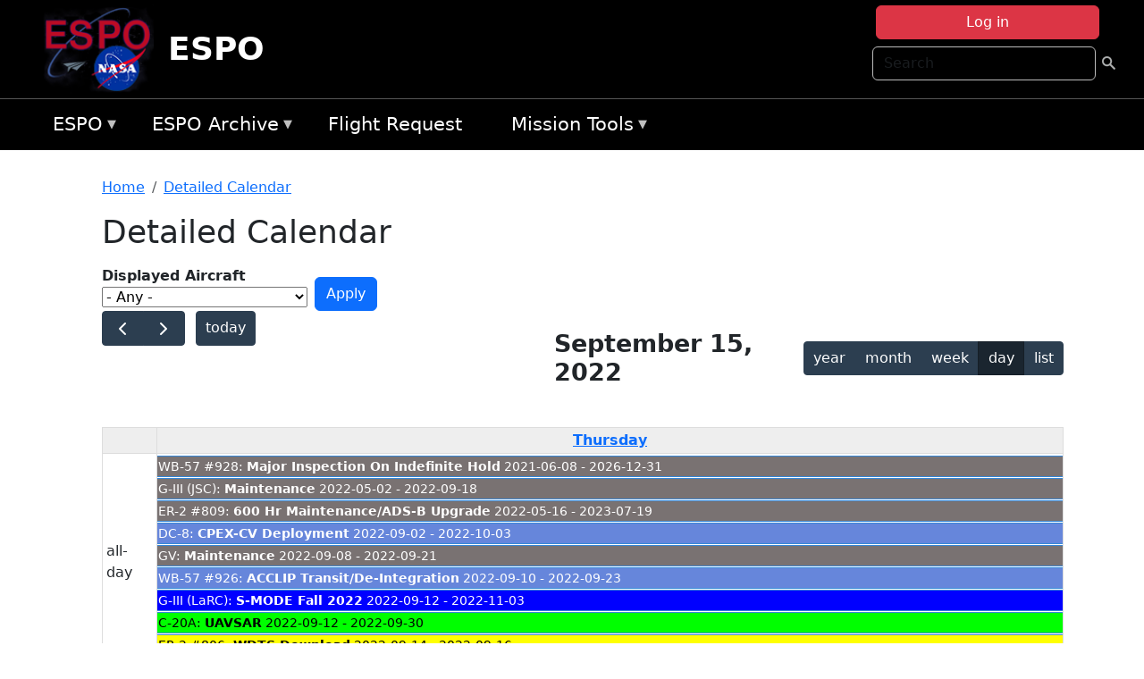

--- FILE ---
content_type: text/html; charset=UTF-8
request_url: https://espo.nasa.gov/aircraft_detailed_cal/2022-09-15?aircraft_id=19%2B20%2B36
body_size: 10033
content:

<!DOCTYPE html>
<html lang="en" dir="ltr" class="h-100">
  <head>
    <meta charset="utf-8" />
<meta name="Generator" content="Drupal 10 (https://www.drupal.org)" />
<meta name="MobileOptimized" content="width" />
<meta name="HandheldFriendly" content="true" />
<meta name="viewport" content="width=device-width, initial-scale=1.0" />
<link rel="icon" href="/themes/custom/espo_bootstrap/favicon.ico" type="image/vnd.microsoft.icon" />
<link rel="alternate" type="text/calendar" title="Detailed Calendar" href="https://espo.nasa.gov/aircraft_detailed_cal/ical/2022-09-15/aircraft_cal.ics?aircraft_id=19%2B20%2B36" />

    <title>Detailed Calendar | ESPO</title>
    <link rel="stylesheet" media="all" href="/sites/default/files/css/css_3vcIrGg3S-LcC1Btdx6q5tY-FKHYCwA02tr5cP60c84.css?delta=0&amp;language=en&amp;theme=espo_bootstrap&amp;include=[base64]" />
<link rel="stylesheet" media="all" href="/sites/default/files/css/css_UCIwydCILjjES2JVMYFy_SYWUK96i2ooQ_mROe3fLfI.css?delta=1&amp;language=en&amp;theme=espo_bootstrap&amp;include=[base64]" />

    <script src="/sites/default/files/js/js_ydoQoqG9T2cd9o9r_HQd_vZ9Ydkq5rB_dRzJgFpmOB0.js?scope=header&amp;delta=0&amp;language=en&amp;theme=espo_bootstrap&amp;include=[base64]"></script>
<script src="https://dap.digitalgov.gov/Universal-Federated-Analytics-Min.js?agency=NASA&amp;subagency=ARC&amp;cto=12" async id="_fed_an_ua_tag" type="text/javascript"></script>
<script src="https://use.fontawesome.com/releases/v6.4.0/js/all.js" defer crossorigin="anonymous"></script>
<script src="https://use.fontawesome.com/releases/v6.4.0/js/v4-shims.js" defer crossorigin="anonymous"></script>

  </head>
  <body class="path-aircraft-detailed-cal   d-flex flex-column h-100">
        <div class="visually-hidden-focusable skip-link p-3 container">
      <a href="#main-content" class="p-2">
        Skip to main content
      </a>
    </div>
    
    <!-- <div class="dialog-off-canvas-main-canvas" data-off-canvas-main-canvas> -->
    
<header>
        <div class="region region-header">
	<div id="block-espo-bootstrap-account-menu" class="contextual-region block block-menu-block block-menu-blockaccount">
  
    <div data-contextual-id="block:block=espo_bootstrap_account_menu:langcode=en|menu:menu=account:langcode=en" data-contextual-token="s25sbqVfwyhDoPI6EHIiGP3uqyZPgYcy_zihTWuBhDQ" data-drupal-ajax-container=""></div>
      <p><div><div class="espo-ajax-login-wrapper"><a href="/espo-auth/ajax-login" class="button button--danger use-ajax" style="margin-top:-10px; width:250px;" data-dialog-type="dialog" data-dialog-renderer="off_canvas" data-dialog-options="{&quot;width&quot;:&quot;auto&quot;}">Log in</a></div></div>
</p>
  </div>
<div class="search-block-form contextual-region block block-search container-inline" data-drupal-selector="search-block-form" id="block-espo-bootstrap-search-form-block" role="search">
  
    <div data-contextual-id="block:block=espo_bootstrap_search_form_block:langcode=en" data-contextual-token="zAcUXeddUbOXjD14Ohx0EI8b39M15Ym42zo0A-k-EYE" data-drupal-ajax-container=""></div>
      <form data-block="header" action="/search/node" method="get" id="search-block-form" accept-charset="UTF-8">
  <div class="js-form-item form-item js-form-type-search form-type-search js-form-item-keys form-item-keys form-no-label">
      <label for="edit-keys" class="visually-hidden">Search</label>
        
  <input title="Enter the terms you wish to search for." placeholder="Search" data-drupal-selector="edit-keys" type="search" id="edit-keys" name="keys" value="" size="15" maxlength="128" class="form-search form-control" />


        </div>
<div data-drupal-selector="edit-actions" class="form-actions js-form-wrapper form-wrapper" id="edit-actions">
        <input data-drupal-selector="edit-submit" type="submit" id="edit-submit" value=" " class="button js-form-submit form-submit btn btn-primary" />

</div>

</form>

  </div>
<div id="block-espo-bootstrap-branding" class="contextual-region block block-system block-system-branding-block">
  
    <div data-contextual-id="block:block=espo_bootstrap_branding:langcode=en" data-contextual-token="gfRiOzG3WUrRnYOgNw2T4xYk0kl4KzootP9BCeOWhB0" data-drupal-ajax-container=""></div>
  <div class="navbar-brand d-flex align-items-center">

    <a href="/" title="Home" rel="home" class="site-logo d-block">
    <img src="/themes/custom/espo_bootstrap/espo_logo.png" alt="Home" fetchpriority="high" />
  </a>
  
  <div>
        <a href="/" title="Home" rel="home" class="site-title">
      ESPO
    </a>
    
      </div>
</div>
</div>

    </div>


    	<nav class="navbar navbar-expand-lg navbar-dark text-light bg-dark">
	    

	     <!-- remove toggle --- <button class="navbar-toggler collapsed" type="button" data-bs-toggle="collapse"
			data-bs-target="#navbarSupportedContent" aria-controls="navbarSupportedContent"
			aria-expanded="false" aria-label="Toggle navigation"> 
		    <span class="navbar-toggler-icon"></span>
		</button> --- -->

		<div class="<!--collapse navbar-collapse-->" id="navbarSupportedContent">
		        <div class="region region-nav-main">
	<div data-drupal-messages-fallback class="hidden"></div>
<div id="block-espo-bootstrap-menu-block-espo-main" class="contextual-region block block-superfish block-superfishespo-main">
  
    <div data-contextual-id="block:block=espo_bootstrap_menu_block_espo_main:langcode=en|menu:menu=espo-main:langcode=en" data-contextual-token="_KD098bHW0GcOdhbQpH4RSLThERw6YkqBdU9NDEL9sA" data-drupal-ajax-container=""></div>
      
<ul id="superfish-espo-main" class="menu sf-menu sf-espo-main sf-horizontal sf-style-none">
  
<li id="espo-main-menu-link-contentdc0e163f-4c4b-425f-a901-1db930b0d793" class="sf-depth-1 menuparent"><a href="/content/Earth_Science_Project_Office" title="Link to the ESPO home page" class="sf-depth-1 menuparent">ESPO</a><ul><li id="espo-main-menu-link-content4441c5c2-3ca8-4d3b-a1de-1cdf4c64e04f" class="sf-depth-2 sf-no-children"><a href="/espo_missions" title="All ESPO managed missions" class="sf-depth-2">Missions</a></li><li id="espo-main-menu-link-contentf933ab82-87ed-404c-b3f6-e568197f6036" class="sf-depth-2 sf-no-children"><a href="/content/About_ESPO" title="ESPO " class="sf-depth-2">About ESPO</a></li><li id="espo-main-menu-link-contentefe9a1f6-9949-4649-b39b-f7d1ea47f9ac" class="sf-depth-2 sf-no-children"><a href="https://youtu.be/8hCH3IYhn4g" target="_blank" class="sf-depth-2 sf-external">Video about ESPO</a></li><li id="espo-main-menu-link-content98e8aa72-6fc0-4e1d-94b0-c6cc70f6f8c1" class="sf-depth-2 sf-no-children"><a href="/content/ESPO_Services_We_Provide" title="ESPO Provided Services" class="sf-depth-2">Services</a></li><li id="espo-main-menu-link-contentfc2fe647-609b-4218-a86f-51c1b62657da" class="sf-depth-2 sf-no-children"><a href="/content/Deployment_Sites" title="ESPO Deployment Sites" class="sf-depth-2">Deployment Sites</a></li><li id="espo-main-menu-link-content26d24555-1943-4128-94a2-24fb8597ea4d" class="sf-depth-2 sf-no-children"><a href="/aircraft" title="Aircraft " class="sf-depth-2">Aircraft</a></li><li id="espo-main-menu-link-contentec1b417b-238b-4d1e-845b-c09cfde6673b" class="sf-depth-2 sf-no-children"><a href="/content/ESPO_Satellite_Platforms" title="Satellites Platforms" class="sf-depth-2">Satellites</a></li><li id="espo-main-menu-link-content1082d970-20a4-4bb5-b01a-c5a7381406c7" class="sf-depth-2 sf-no-children"><a href="/content/Links" class="sf-depth-2">Links</a></li></ul></li><li id="espo-main-menu-link-content5818f24e-a2a0-46c5-a9f4-adab70f8110f" class="sf-depth-1 menuparent"><a href="/content/Welcome_to_the_ESPO_Data_Archive" class="sf-depth-1 menuparent">ESPO Archive</a><ul><li id="espo-main-menu-link-content3eb53381-0ebd-4a69-a8a8-899122a092cd" class="sf-depth-2 sf-no-children"><a href="/archive/browse" title="Browse ESPO Archive" class="sf-depth-2">Browse</a></li><li id="espo-main-menu-link-content4b184493-ee0d-4257-aabf-bcc3e0de8c69" class="sf-depth-2 sf-no-children"><a href="/archive/help" title="ESPO Archive Help" class="sf-depth-2">Help</a></li></ul></li><li id="espo-main-menu-link-content68331089-c0ca-4e30-8f87-bcc3a4076701" class="sf-depth-1 sf-no-children"><a href="/sofrs" title="Suborbital Flight Request System" class="sf-depth-1">Flight Request</a></li><li id="espo-main-menu-link-contentf178bb8e-0a68-4a9b-856e-769bf20eea99" class="sf-depth-1 menuparent"><a href="/content/Mission_Tools" title="Airborne Science Mission Tool Suite" class="sf-depth-1 menuparent">Mission Tools</a><ul><li id="espo-main-menu-link-content4e526c3c-8dab-4815-b80c-931b502bfcd1" class="sf-depth-2 sf-no-children"><a href="/content/ASP_Mission_Tools_Suite" class="sf-depth-2">ASP Mission Tool Suite</a></li></ul></li>
</ul>

  </div>

    </div>

		    
		</div> 
	    		</div>
	</nav>
    </header>
<!--Highlighted (new) -->

    
<!--End Highlighted-->



<main role="main">

    <a id="main-content" tabindex="-1"></a>
    
    
    

    <div class="container">
	<div class="row g-0">
	    
	    <div class="order-2 order-lg-2 col-12" id="main_content">
		        <div class="region region-breadcrumb">
	<div id="block-espo-bootstrap-breadcrumbs" class="contextual-region block block-system block-system-breadcrumb-block">
  
    <div data-contextual-id="block:block=espo_bootstrap_breadcrumbs:langcode=en" data-contextual-token="t-8Xulx90DryQObT8c3z6IH9CXvxM4BbKfsHsxFtM60" data-drupal-ajax-container=""></div>
        <nav aria-label="breadcrumb">
    <h2 id="system-breadcrumb" class="visually-hidden">Breadcrumb</h2>
    <ol class="breadcrumb">
    		    <li class="breadcrumb-item">
				    <a href="/">Home</a>
			    </li>
	    		    <li class="breadcrumb-item">
				    <a href="/aircraft_detailed_cal">Detailed Calendar</a>
			    </li>
	        </ol>
  </nav>

  </div>

    </div>

	
  	        <div class="region region-page-title">
	<div id="block-espo-bootstrap-page-title" class="contextual-region block block-core block-page-title-block">
  
    <div data-contextual-id="block:block=espo_bootstrap_page_title:langcode=en" data-contextual-token="MfaS7yBT8yUmzycxnXMRSR7ucmExk8tPLHItgBeCwGs" data-drupal-ajax-container=""></div>
      
<h1>Detailed Calendar</h1>


  </div>

    </div>

			    <div class="region region-content">
	<div id="block-espo-bootstrap-system-main-block" class="block block-system block-system-main-block">
  
    
      <div class="views-element-container contextual-region"><div class="contextual-region view view-aircraft-cal view-id-aircraft_cal view-display-id-page_1 js-view-dom-id-b211f28694ae2826c5574d36c192e8ed939da1f98c476528cec2e467e55ef5ae">
  
    <div data-contextual-id="entity.view.edit_form:view=aircraft_cal:location=page&amp;name=aircraft_cal&amp;display_id=page_1&amp;langcode=en" data-contextual-token="ASMRYaTZYbvZu6rxd6EV4Utc7bVadURLPr1C_7KfxhM" data-drupal-ajax-container=""></div>
        <div class="view-filters">
      <form class="views-exposed-form" data-drupal-selector="views-exposed-form-aircraft-cal-page-1" action="/aircraft_detailed_cal/2022-09-15" method="get" id="views-exposed-form-aircraft-cal-page-1" accept-charset="UTF-8">
  <div class="form--inline clearfix">
  <div class="js-form-item form-item js-form-type-select form-type-select js-form-item-f-acevent-acref-details-id form-item-f-acevent-acref-details-id">
      <label for="edit-f-acevent-acref-details-id">Displayed Aircraft</label>
        <div class="cascading-select-wrapper" id="edit-f-acevent-acref-details-id"><select class="cascading-select-select-main" id=""><option value="_none" class="cascading-select-option-main cascading-select-option-setvalue">- Select -</option><option value="All" selected="selected" class="cascading-select-option-main cascading-select-option-setvalue">- Any -</option><option value="core" class="cascading-select-option-main cascading-select-option-setvalue">All ASP Supported Aircraft</option><option value="edit-f-acevent-acref-details-id-display-a-single-aircraft" class="cascading-select-option-show">Display a single aircraft</option><option value="edit-f-acevent-acref-details-id-display-aircraft-by-center" class="cascading-select-option-show">Display aircraft by center</option></select><select class="cascading-select-select-other" id="edit-f-acevent-acref-details-id-display-a-single-aircraft"><option value="_none" class="cascading-select-option-setvalue">- Select Aircraft -</option><optgroup label="ASP Supported Aircraft"><option value="d4" class="cascading-select-option-setvalue">ER-2 - AFRC #806</option><option value="d5" class="cascading-select-option-setvalue">ER-2 - AFRC #809</option><option value="n462" class="cascading-select-option-setvalue">ER-2 - AFRC - All</option><option value="d9" class="cascading-select-option-setvalue">Gulfstream C-20A (GIII) - AFRC</option><option value="d58" class="cascading-select-option-setvalue">Gulfstream III - LaRC</option><option value="d62" class="cascading-select-option-setvalue">Gulfstream IV - AFRC</option><option value="d116" class="cascading-select-option-setvalue">Gulfstream V - AFRC</option><option value="d64" class="cascading-select-option-setvalue">NASA B777 #577</option><option value="d12" class="cascading-select-option-setvalue">P-3 Orion</option></optgroup><optgroup label="Other NASA Aircraft"><option value="d2" class="cascading-select-option-setvalue">B200 (#801) - AFRC</option><option value="d1" class="cascading-select-option-setvalue">B200 - LARC</option><option value="d41" class="cascading-select-option-setvalue">Cirrus Design SR22 - LaRC</option><option value="d53" class="cascading-select-option-setvalue">Gulfstream V - JSC</option><option value="d19" class="cascading-select-option-setvalue">WB-57 - JSC #926</option><option value="d36" class="cascading-select-option-setvalue">WB-57 - JSC #927</option><option value="d20" class="cascading-select-option-setvalue">WB-57 - JSC #928</option><option value="n464" class="cascading-select-option-setvalue">WB-57 - JSC - All</option></optgroup><optgroup label="Inactive Aircraft"><option value="d40" class="cascading-select-option-setvalue">C-130H - WFF #436</option><option value="d3" class="cascading-select-option-setvalue">DC-8 - AFRC</option></optgroup></select><select class="cascading-select-select-other" id="edit-f-acevent-acref-details-id-display-aircraft-by-center"><option value="_none" class="cascading-select-option-setvalue">- Select Center -</option><option value="center_919" class="cascading-select-option-setvalue">NASA Armstrong Flight Research Center</option><option value="center_920" class="cascading-select-option-setvalue">NASA GSFC Wallops Flight Facility</option><option value="center_921" class="cascading-select-option-setvalue">NASA Johnson Space Center</option><option value="center_918" class="cascading-select-option-setvalue">NASA Langley Research Center</option></select><input class="cascading-select-input" type="hidden" name="f_acevent_acref_details_id" value="All"></div>
        </div>
<div class="js-form-item form-item js-form-type-textfield form-type-textfield js-form-item-f-acevent-sofrslognum-value form-item-f-acevent-sofrslognum-value">
      <label for="edit-f-acevent-sofrslognum-value">Flight Request Log Number</label>
        
  <input data-drupal-selector="edit-f-acevent-sofrslognum-value" type="text" id="edit-f-acevent-sofrslognum-value" name="f_acevent_sofrslognum_value" value="" size="30" maxlength="128" class="form-text form-control" />


        </div>
<div data-drupal-selector="edit-actions" class="form-actions js-form-wrapper form-wrapper" id="edit-actions">
        <input data-drupal-selector="edit-submit-aircraft-cal" type="submit" id="edit-submit-aircraft-cal" value="Apply" class="button js-form-submit form-submit btn btn-primary" />

</div>

</div>

</form>

    </div>
    
      <div class="view-content">
      <div id="espo-calendar-detailed" >
    <div class="espo_calendar_goto">
	<div class="js-form-item form-item js-form-type-select form-type-select js-form-item- form-item- form-no-label">
        <select class="espo_calendar_year_select form-select form-control"><option value="0">- Go to year -</option><option value="2027">2027</option><option value="2026">2026</option><option value="2025">2025</option><option value="2024">2024</option><option value="2023">2023</option><option value="2022">2022</option><option value="2021">2021</option><option value="2020">2020</option><option value="2019">2019</option><option value="2018">2018</option><option value="2017">2017</option><option value="2016">2016</option></select>
        </div>

	<div class="js-form-item form-item js-form-type-select form-type-select js-form-item- form-item- form-no-label">
        <select class="espo_calendar_month_select form-select form-control"><option value="0">- Go to month -</option><option value="1">January</option><option value="2">February</option><option value="3">March</option><option value="4">April</option><option value="5">May</option><option value="6">June</option><option value="7">July</option><option value="8">August</option><option value="9">September</option><option value="10">October</option><option value="11">November</option><option value="12">December</option></select>
        </div>

	
    </div>
    <div class="js-drupal-fullcalendar">
	<span style="visibility:hidden;">Calendar will appear here shortly.</span>
    </div>
    <div class="bottom-buttons fc-button-group">
	  </div>
</div>

    </div>
  
            <div class="view-footer">
      <div class="category-legend">
    	<h4>Legend</h4>
        <table data-striping="1" class="table">
  
  
  
      <tbody>
                      <tr class="odd">
                      <td style="background-color:#FF5733;color:#F3f69B;" class="category-legend-box">Unavailable</td>
                  </tr>
                      <tr class="even">
                      <td style="background-color:#6686db;color:#ffffff;" class="category-legend-box">Foreign Deployment</td>
                  </tr>
                      <tr class="odd">
                      <td style="background-color:#0000ff;color:#ffffff;" class="category-legend-box">Stateside Deployment</td>
                  </tr>
                      <tr class="even">
                      <td style="background-color:#00ff00;color:#000000;" class="category-legend-box">Flight</td>
                  </tr>
                      <tr class="odd">
                      <td style="background-color:#deb887;color:#000000;" class="category-legend-box">Reimbursable</td>
                  </tr>
                      <tr class="even">
                      <td style="background-color:#ffff00;color:#000000;" class="category-legend-box">Aircraft Modifications</td>
                  </tr>
                      <tr class="odd">
                      <td style="background-color:#797272;color:#ffffff;" class="category-legend-box">Maintenance</td>
                  </tr>
                      <tr class="even">
                      <td style="background-color:#bbffbb;color:#000000;" class="category-legend-box">Aircraft Configuration</td>
                  </tr>
                      <tr class="odd">
                      <td style="background-color:#00ffff;color:#000000;" class="category-legend-box">Deployment Milestone</td>
                  </tr>
          </tbody>
    </table>

</div>

    </div>
        <div class="feed-icons">
      <a href="https://espo.nasa.gov/aircraft_detailed_cal/ical/2022-09-15/aircraft_cal.ics?aircraft_id=19%2B20%2B36" class="ical-icon feed-icon icon-link icon-link-hover">
  <i class="bi bi-calendar-week"></i> Detailed Calendar
</a>

    </div>
  </div>
</div>

  </div>

    </div>

	    </div>
	    	    	</div>




    </div>


    <!-- Start Middle Widget (new) -->
        <!--End Middle Widget -->

    <!-- Start bottom -->
        <!--End Bottom -->
</div>

</main>



<!-- start: Footer (new) -->
    <div class="footerwidget">
	<div class="container">

	    <div class="row">

		<!-- Start Footer First Region -->
		<div class ="col-md-4 footer-1">
		    			    <div class="region region-footer-first">
	<div id="block-nasafooter" class="contextual-region block block-block-content block-block-content1531fb96-1564-448e-916e-7e0ede4ce10f">
  
    <div data-contextual-id="block:block=nasafooter:langcode=en&amp;domain_microsite_base_path=macpex|block_content:block_content=22:changed=1729042695&amp;langcode=en&amp;domain_microsite_base_path=macpex" data-contextual-token="3tDPcDIPqfUHq6mqPL0IMUQgaHg82CQhoJXm1hYwZ1Q" data-drupal-ajax-container=""></div>
      
            <div class="clearfix text-formatted field field--name-body field--type-text-with-summary field--label-hidden field__item"><p><img alt="NASA" data-entity-type="file" data-entity-uuid="34119b03-1e4d-4ef7-a0d7-1d4f03db5972" src="/sites/default/files/inline-images/nasa_logo.png" width="75"></p>

<h3>National Aeronautics and<br>
Space Administration</h3></div>
      
  </div>

    </div>

		    		</div>
		<!-- End Footer First Region -->

		<!-- Start Footer Second Region -->
		<div class ="col-md-8">
		    			    <div class="region region-footer-second">
	<div class="footermap footermap--footermap_block contextual-region block block-footermap block-footermap-block" id="block-footermap-2">
  
    <div data-contextual-id="block:block=footermap_2:langcode=en" data-contextual-token="iu07yzU6jznafdly2-mNvYb3ntsGJ_BdB-VURoXHBOU" data-drupal-ajax-container=""></div>
        <nav class="footermap-col footermap-col--1 footermap-col--espo-main">
    <h3 class="footermap-col-heading footermap-col-heading--espo-main visually-hidden">ESPO Main Menu</h3>
<ul class="footermap-header footermap-header--espo-main">
      <li class="footermap-item footermap-item--depth-1 footermap-item--haschildren">
  <a href="/content/Earth_Science_Project_Office"  title="Link to the ESPO home page">ESPO</a>
      <ul>
          <li class="footermap-item footermap-item--depth-2">
  <a href="/espo_missions"  title="All ESPO managed missions">Missions</a>
  </li>

          <li class="footermap-item footermap-item--depth-2">
  <a href="/content/About_ESPO"  title="ESPO ">About ESPO</a>
  </li>

          <li class="footermap-item footermap-item--depth-2">
  <a href="https://youtu.be/8hCH3IYhn4g"  target="_blank">Video about ESPO</a>
  </li>

          <li class="footermap-item footermap-item--depth-2">
  <a href="/content/ESPO_Services_We_Provide"  title="ESPO Provided Services">Services</a>
  </li>

          <li class="footermap-item footermap-item--depth-2">
  <a href="/content/Deployment_Sites"  title="ESPO Deployment Sites">Deployment Sites</a>
  </li>

          <li class="footermap-item footermap-item--depth-2">
  <a href="/aircraft"  title="Aircraft ">Aircraft</a>
  </li>

          <li class="footermap-item footermap-item--depth-2">
  <a href="/content/ESPO_Satellite_Platforms"  title="Satellites Platforms">Satellites</a>
  </li>

          <li class="footermap-item footermap-item--depth-2">
  <a href="/content/Links" >Links</a>
  </li>

        </ul>
  </li>

      <li class="footermap-item footermap-item--depth-1 footermap-item--haschildren">
  <a href="/content/Welcome_to_the_ESPO_Data_Archive" >ESPO Archive</a>
      <ul>
          <li class="footermap-item footermap-item--depth-2">
  <a href="/archive/browse"  title="Browse ESPO Archive">Browse</a>
  </li>

          <li class="footermap-item footermap-item--depth-2">
  <a href="/archive/help"  title="ESPO Archive Help">Help</a>
  </li>

        </ul>
  </li>

      <li class="footermap-item footermap-item--depth-1">
  <a href="/sofrs"  title="Suborbital Flight Request System">Flight Request</a>
  </li>

      <li class="footermap-item footermap-item--depth-1 footermap-item--haschildren">
  <a href="/content/Mission_Tools"  title="Airborne Science Mission Tool Suite">Mission Tools</a>
      <ul>
          <li class="footermap-item footermap-item--depth-2">
  <a href="/content/ASP_Mission_Tools_Suite" >ASP Mission Tool Suite</a>
  </li>

        </ul>
  </li>

  </ul>

  </nav>

  </div>

    </div>

		    		</div>
		<!-- End Footer Second Region -->

	    </div>
	</div>
    </div>
<!--End Footer -->


<!-- Start Footer Menu (new) -->
    <div class="footer-menu">
	<div class="container">
	    <div class="row">
		<div class="col-md-12">
              <div class="region region-footer-menu">
	<div id="block-nasalinks" class="contextual-region block block-block-content block-block-content44fc3abf-d784-44bb-83de-c96b5a7ddcf3">
  
    <div data-contextual-id="block:block=nasalinks:langcode=en&amp;domain_microsite_base_path=hs3|block_content:block_content=23:changed=1737565480&amp;langcode=en&amp;domain_microsite_base_path=hs3" data-contextual-token="ZzdZVgYXBV07B1TJOn7TsUaWJ4Fxga_e5vcgWW_c3hw" data-drupal-ajax-container=""></div>
      
            <div class="clearfix text-formatted field field--name-body field--type-text-with-summary field--label-hidden field__item"><div class="row" id="footer-links">
        <ul>
          <li><a href="https://www.nasa.gov/nasa-web-privacy-policy-and-important-notices/"><span>Privacy Policy</span></a></li>
          <li><a href="https://www.nasa.gov/foia/"><span>FOIA</span></a></li>
          <li><a href="https://www.nasa.gov/contact-nasa/"><span>Contact</span></a></li>
          <li><a href="https://www.nasa.gov/accessibility/"><span>Accessibility</span></a></li>
        </ul>
      </div></div>
      
  </div>
<div id="block-lastupdated" class="contextual-region block block-fields-espo block-last-updated-block">
  
    <div data-contextual-id="block:block=lastupdated:langcode=en" data-contextual-token="O2QF7ev9pCcpPTwejxAnIdeeMCDmA6GYhUXdN-CKR5M" data-drupal-ajax-container=""></div>
      <p>Page Last Updated: April 22, 2017</p><p>Page Editor: Brad Bulger</p><p>NASA Official: Marilyn Vasques</p><p>Website Issues: <a href="/contact">Contact Us</a></p>
  </div>

    </div>

        </div>
      </div>
    </div>
  </div>
<!-- End Footer Menu -->






<!-- </div> -->

    
    <script type="application/json" data-drupal-selector="drupal-settings-json">{"path":{"baseUrl":"\/","pathPrefix":"","currentPath":"aircraft_detailed_cal\/2022-09-15","currentPathIsAdmin":false,"isFront":false,"currentLanguage":"en","currentQuery":{"aircraft_id":"19+20+36"}},"pluralDelimiter":"\u0003","suppressDeprecationErrors":true,"ajaxPageState":{"libraries":"[base64]","theme":"espo_bootstrap","theme_token":null},"ajaxTrustedUrl":{"\/aircraft_detailed_cal\/2022-09-15":true,"\/search\/node":true},"views":{"ajax_path":"\/views\/ajax","ajaxViews":{"views_dom_id:b211f28694ae2826c5574d36c192e8ed939da1f98c476528cec2e467e55ef5ae":{"view_name":"aircraft_cal","view_display_id":"page_1","view_args":"2022-09-15","view_path":"\/aircraft_detailed_cal\/2022-09-15","view_base_path":"aircraft_detailed_cal","view_dom_id":"b211f28694ae2826c5574d36c192e8ed939da1f98c476528cec2e467e55ef5ae","pager_element":0}}},"EspoCalendarDetailed":{"calendarOptions":{"locale":"en","timeZone":"America\/Los_Angeles","initialView":"timeGridDay","headerToolbar":{"left":"prev,next today","center":"title","right":"multiMonthYear,dayGridMonth,timeGridWeek,timeGridDay,listYear"},"eventTimeFormat":{"hour":"numeric","minute":"2-digit","meridiem":"short"},"firstDay":0,"navLinks":true,"dayMaxEvents":false,"eventOverlap":true,"slotDuration":"00:30:00","expandRows":true,"height":"auto","fixedWeekCount":false,"scrollTime":"09:00:00","scrollTimeReset":false,"eventDisplay":"block","initialDate":"2022-09-15","eventSources":[{"url":"\/espo_calendar\/ajax_data","startParam":"espo_calendar_start","endParam":"espo_calendar_end","timezoneParam":"espo_calendar_tz","extraParams":{"view_name":"aircraft_cal","view_display_id":"page_1","view_dom_id":"b211f28694ae2826c5574d36c192e8ed939da1f98c476528cec2e467e55ef5ae","f_acevent_acref_details_id":null,"f_acevent_sofrslognum_value":null}}]},"editOptions":{"entityType":"node","bundleType":"aircraft_event","dblClickToCreate":false,"addForm":"\/node\/add\/aircraft_event","createEventLink":true,"csrfToken":"","dateField":"f_date_notime"},"updateConfirm":true,"defaultMobileView":"listYear","mobileWidth":768,"dialogWindow":false,"dialogModal":false,"openEntityInNewTab":true,"dialogOptions":{"left":0,"top":0,"width":640,"height":480,"movable":true,"resizable":true,"style":{"backgroundColor":"rgba(255,255,255,0.9)","font-size":"1rem"}},"divname":"espo-calendar-detailed","aircraftIcons":[],"events":[{"views_row":0,"nid":"77412","start":"2022-05-16","end":"2023-07-20","date":"2022-05-16 - 2023-07-19","title":"ER-2 #809: \u003Cb\u003E\u003Ca href=\u0022\/content\/600_Hr_Maintenance_ADS-B_Upgrade\u0022 hreflang=\u0022en\u0022\u003E600 Hr Maintenance\/ADS-B Upgrade\u003C\/a\u003E\u003C\/b\u003E 2022-05-16 - 2023-07-19","textColor":"#ffffff","backgroundColor":"#797272","description":"Link to Content: https:\/\/espo.nasa.gov\/content\/600_Hr_Maintenance_ADS-B_Upgrade\u003C\/br\u003E\nType of activity: Maintenance","id":"77412-0","allDay":true,"editable":false},{"views_row":1,"nid":"77651","start":"2022-09-12","end":"2022-11-04","date":"2022-09-12 - 2022-11-03","title":"G-III (LaRC): \u003Cb\u003E\u003Ca href=\u0022\/content\/S-MODE_Fall_2022\u0022 hreflang=\u0022en\u0022\u003ES-MODE Fall 2022\u003C\/a\u003E\u003C\/b\u003E 2022-09-12 - 2022-11-03","textColor":"#ffffff","backgroundColor":"#0000ff","description":"Link to Content: https:\/\/espo.nasa.gov\/content\/S-MODE_Fall_2022\u003C\/br\u003E\nLocation: LaRC\/AMES\u003C\/br\u003E\nType of activity: Stateside Deployment","id":"77651-0","allDay":true,"editable":false},{"views_row":2,"nid":"79288","start":"2021-06-07","end":"2027-01-01","date":"2021-06-08 - 2026-12-31","title":"WB-57 #928: \u003Cb\u003E\u003Ca href=\u0022\/content\/Major_Inspection_On_Indefinite_Hold\u0022 hreflang=\u0022en\u0022\u003EMajor Inspection On Indefinite Hold\u003C\/a\u003E\u003C\/b\u003E 2021-06-08 - 2026-12-31","textColor":"#ffffff","backgroundColor":"#797272","description":"Link to Content: https:\/\/espo.nasa.gov\/content\/Major_Inspection_On_Indefinite_Hold\u003C\/br\u003E\n\u003Cp\u003EOn Indefinite Hold\u003C\/p\u003E\n\u003C\/br\u003E\nLocation: KEFD\u003C\/br\u003E\nType of activity: Maintenance","id":"79288-0","allDay":true,"editable":false},{"views_row":3,"nid":"81774","start":"2022-09-02","end":"2022-10-04","date":"2022-09-02 - 2022-10-03","title":"DC-8: \u003Cb\u003E\u003Ca href=\u0022\/content\/CPEX-CV_Deployment\u0022 hreflang=\u0022en\u0022\u003ECPEX-CV Deployment\u003C\/a\u003E\u003C\/b\u003E 2022-09-02 - 2022-10-03","textColor":"#ffffff","backgroundColor":"#6686db","description":"Link to Content: https:\/\/espo.nasa.gov\/content\/CPEX-CV_Deployment\u003C\/br\u003E\nLocation: Cabo Verde\u003C\/br\u003E\nType of activity: Foreign Deployment\u003C\/br\u003E\nFlight Request:     \t228010\n    ","id":"81774-0","allDay":true,"editable":false},{"views_row":4,"nid":"81959","start":"2022-05-02","end":"2022-09-19","date":"2022-05-02 - 2022-09-18","title":"G-III (JSC): \u003Cb\u003E\u003Ca href=\u0022\/content\/Maintenance_65\u0022 hreflang=\u0022en\u0022\u003EMaintenance\u003C\/a\u003E\u003C\/b\u003E 2022-05-02 - 2022-09-18","textColor":"#ffffff","backgroundColor":"#797272","description":"Link to Content: https:\/\/espo.nasa.gov\/content\/Maintenance_65\u003C\/br\u003E\nType of activity: Maintenance","id":"81959-0","allDay":true,"editable":false},{"views_row":5,"nid":"82475","start":"2022-09-10","end":"2022-09-24","date":"2022-09-10 - 2022-09-23","title":"WB-57 #926: \u003Cb\u003E\u003Ca href=\u0022\/content\/ACCLIP_Transit_De-Integration\u0022 hreflang=\u0022en\u0022\u003EACCLIP Transit\/De-Integration\u003C\/a\u003E\u003C\/b\u003E 2022-09-10 - 2022-09-23","textColor":"#ffffff","backgroundColor":"#6686db","description":"Link to Content: https:\/\/espo.nasa.gov\/content\/ACCLIP_Transit_De-Integration\u003C\/br\u003E\nLocation: OSN\u003C\/br\u003E\nType of activity: Foreign Deployment\u003C\/br\u003E\nFlight Request:     \t22W003\n    ","id":"82475-0","allDay":true,"editable":false},{"views_row":6,"nid":"84083","start":"2022-09-14","end":"2022-09-17","date":"2022-09-14 - 2022-09-16","title":"ER-2 #806: \u003Cb\u003E\u003Ca href=\u0022\/content\/WDTS_Download_0\u0022 hreflang=\u0022en\u0022\u003EWDTS Download\u003C\/a\u003E\u003C\/b\u003E 2022-09-14 - 2022-09-16","textColor":"#000000","backgroundColor":"#ffff00","description":"Link to Content: https:\/\/espo.nasa.gov\/content\/WDTS_Download_0\u003C\/br\u003E\nType of activity: Aircraft Modifications\u003C\/br\u003E\nFlight Request:     \t222015\n    ,     \t222014\n    ","id":"84083-0","allDay":true,"editable":false},{"views_row":7,"nid":"87344","start":"2022-09-12","end":"2022-10-01","date":"2022-09-12 - 2022-09-30","title":"C-20A: \u003Cb\u003E\u003Ca href=\u0022\/content\/UAVSAR_2\u0022 hreflang=\u0022en\u0022\u003EUAVSAR\u003C\/a\u003E\u003C\/b\u003E 2022-09-12 - 2022-09-30","textColor":"#000000","backgroundColor":"#00ff00","description":"Link to Content: https:\/\/espo.nasa.gov\/content\/UAVSAR_2\u003C\/br\u003E\nType of activity: Flight","id":"87344-0","allDay":true,"editable":false},{"views_row":8,"nid":"87479","start":"2022-09-08","end":"2022-09-22","date":"2022-09-08 - 2022-09-21","title":"GV: \u003Cb\u003E\u003Ca href=\u0022\/content\/Maintenance_75\u0022 hreflang=\u0022en\u0022\u003EMaintenance\u003C\/a\u003E\u003C\/b\u003E 2022-09-08 - 2022-09-21","textColor":"#ffffff","backgroundColor":"#797272","description":"Link to Content: https:\/\/espo.nasa.gov\/content\/Maintenance_75\u003C\/br\u003E\nLocation: KEFD\u003C\/br\u003E\nType of activity: Maintenance","id":"87479-0","allDay":true,"editable":false},{"views_row":9,"nid":"87762","start":"2022-09-16","end":"2022-09-17","date":"2022-09-16","title":"P-3: \u003Cb\u003E\u003Ca href=\u0022\/content\/Post_Maintenance_Flight\u0022 hreflang=\u0022en\u0022\u003EPost Maintenance Flight\u003C\/a\u003E\u003C\/b\u003E 2022-09-16","textColor":"#000000","backgroundColor":"#00ff00","description":"Link to Content: https:\/\/espo.nasa.gov\/content\/Post_Maintenance_Flight\u003C\/br\u003E\nType of activity: Flight","id":"87762-0","allDay":true,"editable":false}]},"superfish":{"superfish-espo-main":{"id":"superfish-espo-main","sf":{"animation":{"opacity":"show","height":"show"},"speed":"fast"},"plugins":{"smallscreen":{"mode":"window_width","title":"ESPO"},"supposition":true,"supersubs":true}}},"user":{"uid":0,"permissionsHash":"45ba226826635ce8f04ab7cb6351f3c1608f0dc0d5058ced9190fa8965861165"}}</script>
<script src="/sites/default/files/js/js_fbxA8TuxqZADZbOhFxexlyz4LlabOZxR3kPmRU_9TCs.js?scope=footer&amp;delta=0&amp;language=en&amp;theme=espo_bootstrap&amp;include=[base64]"></script>
<script src="https://cdn.jsdelivr.net/npm/fullcalendar@6.1.15/index.global.js"></script>
<script src="/sites/default/files/js/js_ulRG4zrUSJ8p5YxM7ecMFDIa_iz4kKgb5XGP-NmnhNQ.js?scope=footer&amp;delta=2&amp;language=en&amp;theme=espo_bootstrap&amp;include=[base64]"></script>

  </body>
</html>
